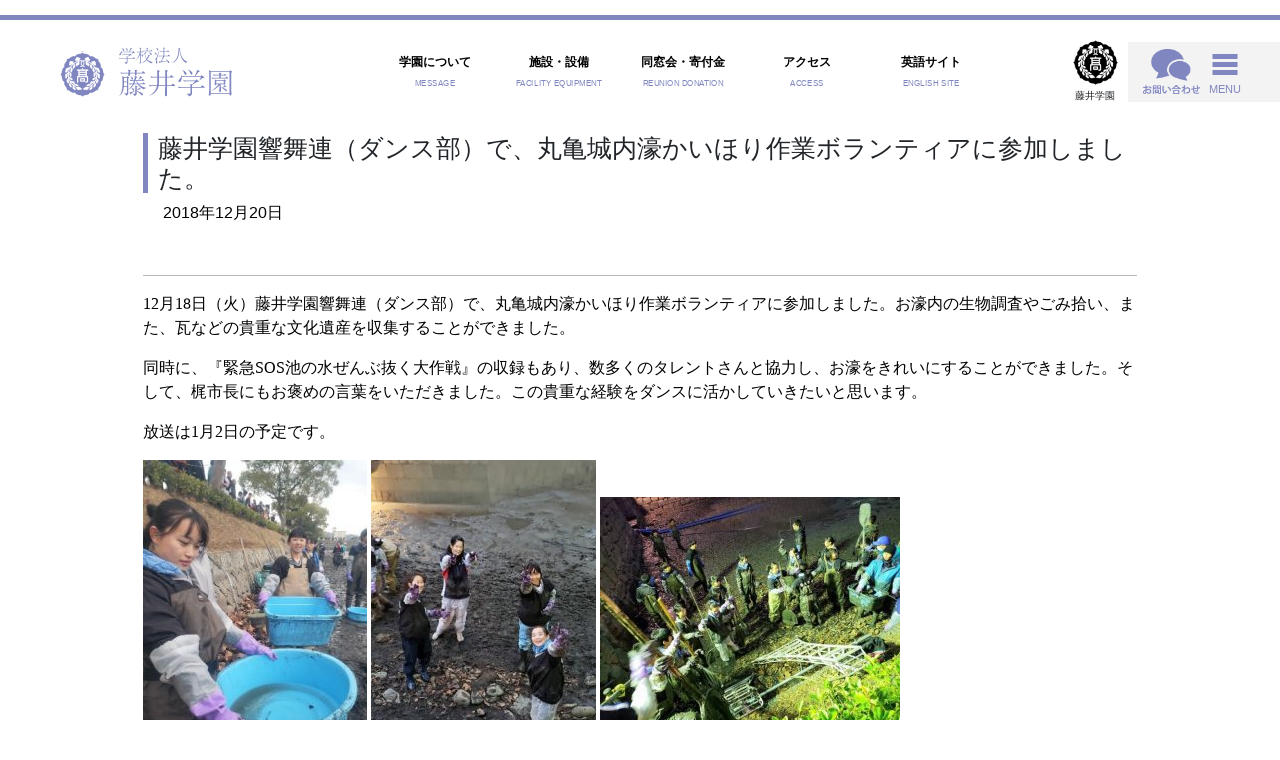

--- FILE ---
content_type: text/html; charset=UTF-8
request_url: https://www.fujii.ed.jp/2018/12/20/%E8%97%A4%E4%BA%95%E5%AD%A6%E5%9C%92%E9%9F%BF%E8%88%9E%E9%80%A3%EF%BC%88%E3%83%80%E3%83%B3%E3%82%B9%E9%83%A8%EF%BC%89%E3%81%A7%E3%80%81%E4%B8%B8%E4%BA%80%E5%9F%8E%E5%86%85%E6%BF%A0%E3%81%8B%E3%81%84/
body_size: 49769
content:

<!doctype html>
<html lang="ja">

<head>
    <meta charset="UTF-8">
    <meta name="viewport" content="width=device-width, initial-scale=1">
    <meta name="description" content="学校は真の人間教育を行う道場である" />
    <meta name="keywords" content="学校法人,藤井学園,香川県藤井高等学校,香川県藤井中学校,香川県藤井高等学校,ユリーカコース,寒川高等学校" />

    
    <meta name="format-detection" content="telephone=no">
    <meta charset="UTF-8">

    <title>藤井学園響舞連（ダンス部）で、丸亀城内濠かいほり作業ボランティアに参加しました。 &#8211; 学校法人藤井学園</title>
<meta name='robots' content='max-image-preview:large' />
<link rel='dns-prefetch' href='//webfonts.sakura.ne.jp' />
<link rel='dns-prefetch' href='//code.jquery.com' />
<link rel='dns-prefetch' href='//stackpath.bootstrapcdn.com' />
<link rel='dns-prefetch' href='//s.w.org' />
<link rel="alternate" type="application/rss+xml" title="学校法人藤井学園 &raquo; フィード" href="https://www.fujii.ed.jp/feed/" />
<link rel="alternate" type="application/rss+xml" title="学校法人藤井学園 &raquo; コメントフィード" href="https://www.fujii.ed.jp/comments/feed/" />
		<script>
			window._wpemojiSettings = {"baseUrl":"https:\/\/s.w.org\/images\/core\/emoji\/13.0.1\/72x72\/","ext":".png","svgUrl":"https:\/\/s.w.org\/images\/core\/emoji\/13.0.1\/svg\/","svgExt":".svg","source":{"concatemoji":"https:\/\/www.fujii.ed.jp\/fujii-campus\/wp-includes\/js\/wp-emoji-release.min.js?ver=f136b8ba8faa35716e7b128f2dea9f76"}};
			!function(e,a,t){var n,r,o,i=a.createElement("canvas"),p=i.getContext&&i.getContext("2d");function s(e,t){var a=String.fromCharCode;p.clearRect(0,0,i.width,i.height),p.fillText(a.apply(this,e),0,0);e=i.toDataURL();return p.clearRect(0,0,i.width,i.height),p.fillText(a.apply(this,t),0,0),e===i.toDataURL()}function c(e){var t=a.createElement("script");t.src=e,t.defer=t.type="text/javascript",a.getElementsByTagName("head")[0].appendChild(t)}for(o=Array("flag","emoji"),t.supports={everything:!0,everythingExceptFlag:!0},r=0;r<o.length;r++)t.supports[o[r]]=function(e){if(!p||!p.fillText)return!1;switch(p.textBaseline="top",p.font="600 32px Arial",e){case"flag":return s([127987,65039,8205,9895,65039],[127987,65039,8203,9895,65039])?!1:!s([55356,56826,55356,56819],[55356,56826,8203,55356,56819])&&!s([55356,57332,56128,56423,56128,56418,56128,56421,56128,56430,56128,56423,56128,56447],[55356,57332,8203,56128,56423,8203,56128,56418,8203,56128,56421,8203,56128,56430,8203,56128,56423,8203,56128,56447]);case"emoji":return!s([55357,56424,8205,55356,57212],[55357,56424,8203,55356,57212])}return!1}(o[r]),t.supports.everything=t.supports.everything&&t.supports[o[r]],"flag"!==o[r]&&(t.supports.everythingExceptFlag=t.supports.everythingExceptFlag&&t.supports[o[r]]);t.supports.everythingExceptFlag=t.supports.everythingExceptFlag&&!t.supports.flag,t.DOMReady=!1,t.readyCallback=function(){t.DOMReady=!0},t.supports.everything||(n=function(){t.readyCallback()},a.addEventListener?(a.addEventListener("DOMContentLoaded",n,!1),e.addEventListener("load",n,!1)):(e.attachEvent("onload",n),a.attachEvent("onreadystatechange",function(){"complete"===a.readyState&&t.readyCallback()})),(n=t.source||{}).concatemoji?c(n.concatemoji):n.wpemoji&&n.twemoji&&(c(n.twemoji),c(n.wpemoji)))}(window,document,window._wpemojiSettings);
		</script>
		<style>
img.wp-smiley,
img.emoji {
	display: inline !important;
	border: none !important;
	box-shadow: none !important;
	height: 1em !important;
	width: 1em !important;
	margin: 0 .07em !important;
	vertical-align: -0.1em !important;
	background: none !important;
	padding: 0 !important;
}
</style>
	<link rel='stylesheet' id='wp-block-library-css'  href='https://www.fujii.ed.jp/fujii-campus/wp-includes/css/dist/block-library/style.min.css?ver=f136b8ba8faa35716e7b128f2dea9f76' media='all' />
<link rel='stylesheet' id='contact-form-7-css'  href='https://www.fujii.ed.jp/fujii-campus/wp-content/plugins/contact-form-7/includes/css/styles.css?ver=5.1.7' media='all' />
<link rel='stylesheet' id='contact-form-7-confirm-css'  href='https://www.fujii.ed.jp/fujii-campus/wp-content/plugins/contact-form-7-add-confirm/includes/css/styles.css?ver=5.1' media='all' />
<link rel='stylesheet' id='fujii-gakuen-themes-style-css'  href='https://www.fujii.ed.jp/fujii-campus/wp-content/themes/fujii-gakuen-themes/style.css?ver=1.0.0' media='all' />
<link rel='stylesheet' id='topother-css'  href='https://www.fujii.ed.jp/fujii-campus/wp-content/themes/fujii-gakuen-themes/css/fujii_top_second.css?date=20260127-2330&#038;ver=f136b8ba8faa35716e7b128f2dea9f76' media='all' />
<link rel='stylesheet' id='toukou-css'  href='https://www.fujii.ed.jp/fujii-campus/wp-content/themes/fujii-gakuen-themes/css/fujii_single.css?date=20260127-2330&#038;ver=f136b8ba8faa35716e7b128f2dea9f76' media='all' />
<link rel='stylesheet' id='swiper-css'  href='https://www.fujii.ed.jp/fujii-campus/wp-content/themes/fujii-gakuen-themes/css/swiper.min5-4-5.css?ver=f136b8ba8faa35716e7b128f2dea9f76' media='all' />
<link rel='stylesheet' id='boot-css'  href='https://stackpath.bootstrapcdn.com/bootstrap/4.5.0/css/bootstrap.min.css?ver=f136b8ba8faa35716e7b128f2dea9f76' media='all' />
<script src='https://www.fujii.ed.jp/fujii-campus/wp-includes/js/jquery/jquery.min.js?ver=3.5.1' id='jquery-core-js'></script>
<script src='https://www.fujii.ed.jp/fujii-campus/wp-includes/js/jquery/jquery-migrate.min.js?ver=3.3.2' id='jquery-migrate-js'></script>
<script src='//webfonts.sakura.ne.jp/js/sakura.js?ver=2.0.1' id='typesquare_std-js'></script>
<script src='https://code.jquery.com/jquery-3.5.1.slim.min.js?ver=f136b8ba8faa35716e7b128f2dea9f76' id='jq-js'></script>
<script src='https://www.fujii.ed.jp/fujii-campus/wp-content/themes/fujii-gakuen-themes/js/swiper.min5-4-5.js?ver=f136b8ba8faa35716e7b128f2dea9f76' id='swiper-js'></script>
<script src='https://stackpath.bootstrapcdn.com/bootstrap/4.5.0/js/bootstrap.min.js?ver=f136b8ba8faa35716e7b128f2dea9f76' id='strap-js'></script>
<link rel="https://api.w.org/" href="https://www.fujii.ed.jp/wp-json/" /><link rel="alternate" type="application/json" href="https://www.fujii.ed.jp/wp-json/wp/v2/posts/7380" /><link rel="EditURI" type="application/rsd+xml" title="RSD" href="https://www.fujii.ed.jp/fujii-campus/xmlrpc.php?rsd" />
<link rel="wlwmanifest" type="application/wlwmanifest+xml" href="https://www.fujii.ed.jp/fujii-campus/wp-includes/wlwmanifest.xml" /> 
<link rel="canonical" href="https://www.fujii.ed.jp/2018/12/20/%e8%97%a4%e4%ba%95%e5%ad%a6%e5%9c%92%e9%9f%bf%e8%88%9e%e9%80%a3%ef%bc%88%e3%83%80%e3%83%b3%e3%82%b9%e9%83%a8%ef%bc%89%e3%81%a7%e3%80%81%e4%b8%b8%e4%ba%80%e5%9f%8e%e5%86%85%e6%bf%a0%e3%81%8b%e3%81%84/" />
<link rel='shortlink' href='https://www.fujii.ed.jp/?p=7380' />
<link rel="alternate" type="application/json+oembed" href="https://www.fujii.ed.jp/wp-json/oembed/1.0/embed?url=https%3A%2F%2Fwww.fujii.ed.jp%2F2018%2F12%2F20%2F%25e8%2597%25a4%25e4%25ba%2595%25e5%25ad%25a6%25e5%259c%2592%25e9%259f%25bf%25e8%2588%259e%25e9%2580%25a3%25ef%25bc%2588%25e3%2583%2580%25e3%2583%25b3%25e3%2582%25b9%25e9%2583%25a8%25ef%25bc%2589%25e3%2581%25a7%25e3%2580%2581%25e4%25b8%25b8%25e4%25ba%2580%25e5%259f%258e%25e5%2586%2585%25e6%25bf%25a0%25e3%2581%258b%25e3%2581%2584%2F" />
<link rel="alternate" type="text/xml+oembed" href="https://www.fujii.ed.jp/wp-json/oembed/1.0/embed?url=https%3A%2F%2Fwww.fujii.ed.jp%2F2018%2F12%2F20%2F%25e8%2597%25a4%25e4%25ba%2595%25e5%25ad%25a6%25e5%259c%2592%25e9%259f%25bf%25e8%2588%259e%25e9%2580%25a3%25ef%25bc%2588%25e3%2583%2580%25e3%2583%25b3%25e3%2582%25b9%25e9%2583%25a8%25ef%25bc%2589%25e3%2581%25a7%25e3%2580%2581%25e4%25b8%25b8%25e4%25ba%2580%25e5%259f%258e%25e5%2586%2585%25e6%25bf%25a0%25e3%2581%258b%25e3%2581%2584%2F&#038;format=xml" />
<!-- Favicon Rotator -->
<link rel="shortcut icon" href="https://www.fujii.ed.jp/fujii-campus/wp-content/uploads/2020/09/fujii-gakuenlogo_20200924-2.png" />
<link rel="apple-touch-icon-precomposed" href="https://www.fujii.ed.jp/fujii-campus/wp-content/uploads/2020/09/fujii-gakuenlogo_20200924-3.png" />
<!-- End Favicon Rotator -->
    <script src="https://ajax.googleapis.com/ajax/libs/jquery/2.0.0/jquery.min.js"></script>

            <!-- Global site tag (gtag.js) - Google Analytics -->
        <script async src="https://www.googletagmanager.com/gtag/js?id=UA-83310935-1"></script>
        <script>
            window.dataLayer = window.dataLayer || [];

            function gtag() {
                dataLayer.push(arguments);
            }
            gtag('js', new Date());
            gtag('config', 'UA-83310935-1');
        </script>
        <meta name="google-site-verification" content="DJg_tDyCYy8vcQbSzaaeH4LD9PF2pjdfGhRxLAt8uF8" />
    </head>

<body class="post-template-default single single-post postid-7380 single-format-standard no-sidebar" style="margin-bottom: 0;">
    <header class="fujii-fix-header">
        <!-- ヘッダー -->
        <p class="top_fujii-header-border"></p>

        <ul class="d-flex align-items-center" style="list-style: none; margin-left: 0;">
            <a class="d-sm-block d-none" href="https://www.fujii.ed.jp/">
                <li class="top_fujii-header-text1"><img src="https://www.fujii.ed.jp/fujii-campus/wp-content/themes/fujii-gakuen-themes/images/fujii_logo.jpg" alt="学校法人藤井学園"></li>
            </a>
            <li class="top_fujii-header-li top_fujii-header-introduction" style="flex-basis: 10%; margin-left: auto;">
                <a href="https://www.fujii.ed.jp/massage/" style="text-decoration: none; color: #000;">
                    <p class="top_fujii-header-text2">学園について</p>
                    <p class="top_fujii-header-text3">MESSAGE</p>
                </a>
                <div class="top_fujii-menu-introduction">
                    <p class="top_fujii-menu-introduction-text"><a href="https://www.fujii.ed.jp/massage/" style="text-decoration: none; color: #fff;">学園について MESSAGE</a></p>
                    <div class="top_fujii-menu-introduction-content">

                        <div class="fujii-menu-introduction-grid">
                                                                <div class="fujii-menu-introduction-contents">
                                        <a style="text-decoration: none; color: #000;" href="https://www.fujii.ed.jp/massage/%e8%b2%a1%e5%8b%99%e6%83%85%e5%a0%b1/">
                                            <p class="fujii-menu-introduction-thum"></p>
                                            <div class="fujii-menu-introduction-kousin">
                                                <!-- <p class="fujii-menu-introduction-time"><time>2024/07/31</time></p>
                                                 -->
                                            </div>
                                            <p class="fujii-menu-introduction-title">財務情報</p>
                                        </a>
                                    </div>
                                                                <div class="fujii-menu-introduction-contents">
                                        <a style="text-decoration: none; color: #000;" href="https://www.fujii.ed.jp/massage/%e6%b2%bf%e9%9d%a9/">
                                            <p class="fujii-menu-introduction-thum"><img width="500" height="332" src="https://www.fujii.ed.jp/fujii-campus/wp-content/uploads/2020/09/アイキャッチ（大正時代の校舎）-e1599190376140.jpg" class="attachment- size- wp-post-image" alt="" loading="lazy" srcset="https://www.fujii.ed.jp/fujii-campus/wp-content/uploads/2020/09/アイキャッチ（大正時代の校舎）-e1599190376140.jpg 500w, https://www.fujii.ed.jp/fujii-campus/wp-content/uploads/2020/09/アイキャッチ（大正時代の校舎）-e1599190376140-300x199.jpg 300w" sizes="(max-width: 500px) 100vw, 500px" /></p>
                                            <div class="fujii-menu-introduction-kousin">
                                                <!-- <p class="fujii-menu-introduction-time"><time>2020/09/06</time></p>
                                                 -->
                                            </div>
                                            <p class="fujii-menu-introduction-title">沿革</p>
                                        </a>
                                    </div>
                                                                <div class="fujii-menu-introduction-contents">
                                        <a style="text-decoration: none; color: #000;" href="https://www.fujii.ed.jp/massage/%e5%a7%89%e5%a6%b9%e6%a0%a1%e4%ba%a4%e6%b5%81%e3%81%ab%e3%81%a4%e3%81%84%e3%81%a6/">
                                            <p class="fujii-menu-introduction-thum"><img width="400" height="267" src="https://www.fujii.ed.jp/fujii-campus/wp-content/uploads/2020/09/姉妹校交流（アイキャッチ）.jpg" class="attachment- size- wp-post-image" alt="" loading="lazy" srcset="https://www.fujii.ed.jp/fujii-campus/wp-content/uploads/2020/09/姉妹校交流（アイキャッチ）.jpg 400w, https://www.fujii.ed.jp/fujii-campus/wp-content/uploads/2020/09/姉妹校交流（アイキャッチ）-300x200.jpg 300w" sizes="(max-width: 400px) 100vw, 400px" /></p>
                                            <div class="fujii-menu-introduction-kousin">
                                                <!-- <p class="fujii-menu-introduction-time"><time>2021/04/07</time></p>
                                                 -->
                                            </div>
                                            <p class="fujii-menu-introduction-title">姉妹校交流</p>
                                        </a>
                                    </div>
                                                                <div class="fujii-menu-introduction-contents">
                                        <a style="text-decoration: none; color: #000;" href="https://www.fujii.ed.jp/massage/%e5%9c%b0%e5%9f%9f%e8%b2%a2%e7%8c%ae%e6%b4%bb%e5%8b%95/">
                                            <p class="fujii-menu-introduction-thum"><img width="400" height="267" src="https://www.fujii.ed.jp/fujii-campus/wp-content/uploads/2020/09/地域貢献活動.jpg" class="attachment- size- wp-post-image" alt="" loading="lazy" srcset="https://www.fujii.ed.jp/fujii-campus/wp-content/uploads/2020/09/地域貢献活動.jpg 400w, https://www.fujii.ed.jp/fujii-campus/wp-content/uploads/2020/09/地域貢献活動-300x200.jpg 300w" sizes="(max-width: 400px) 100vw, 400px" /></p>
                                            <div class="fujii-menu-introduction-kousin">
                                                <!-- <p class="fujii-menu-introduction-time"><time>2020/09/06</time></p>
                                                 -->
                                            </div>
                                            <p class="fujii-menu-introduction-title">地域貢献活動</p>
                                        </a>
                                    </div>
                                                    </div>
                    </div>
                </div>
            </li>
            <li class="top_fujii-header-li top_fujii-header-introduction" style="flex-basis: 10%;">
                <a href="https://www.fujii.ed.jp/facilities/" style="text-decoration: none; color: #000;">
                    <p class="top_fujii-header-text2">施設・設備</p>
                    <p class="top_fujii-header-text3">FACILITY EQUIPMENT</p>
                </a>
                <div class="top_fujii-menu-introduction">
                    <p class="top_fujii-menu-introduction-text"><a href="https://www.fujii.ed.jp/facilities/" style="text-decoration: none; color: #fff;">施設・設備 FACILITY EQUIPMENT</a></p>
                    <div class="top_fujii-menu-introduction-content">
                        <div class="fujii-menu-introduction-grid">
                                                                <div class="fujii-menu-introduction-contents">
                                        <a class="" style="text-decoration: none; color: #000;" href="https://www.fujii.ed.jp/facilities/%e3%83%a6%e3%83%aa%e3%83%bc%e3%82%ab%e3%83%9b%e3%83%bc%e3%83%ab/">
                                            <p class="fujii-menu-introduction-thum"><img width="400" height="267" src="https://www.fujii.ed.jp/fujii-campus/wp-content/uploads/2020/09/ユリーカホール.jpg" class="attachment- size- wp-post-image" alt="" loading="lazy" srcset="https://www.fujii.ed.jp/fujii-campus/wp-content/uploads/2020/09/ユリーカホール.jpg 400w, https://www.fujii.ed.jp/fujii-campus/wp-content/uploads/2020/09/ユリーカホール-300x200.jpg 300w" sizes="(max-width: 400px) 100vw, 400px" /></p>
                                            <div class="fujii-menu-introduction-kousin">
                                                <!-- <p class="fujii-menu-introduction-time"><time>2020/09/09</time></p>
                                                 -->
                                            </div>
                                            <p class="fujii-menu-introduction-title">ユリーカホール</p>
                                        </a>
                                    </div>
                                                    </div>
                    </div>
                </div>
            </li>
            <li class="top_fujii-header-li top_fujii-header-introduction" style="flex-basis: 10%;">
                <a href="https://www.fujii.ed.jp/donation/" style="text-decoration: none; color: #000;">
                    <p class="top_fujii-header-text2">同窓会・寄付金</p>
                    <p class="top_fujii-header-text3">REUNION DONATION</p>
                </a>
                <div class="top_fujii-menu-introduction">
                    <p class="top_fujii-menu-introduction-text"><a href="<https://www.fujii.ed.jp/donation/" style="text-decoration: none; color: #fff;">同窓会・寄付金 REUNION DONATION</a></p>
                    <div class="top_fujii-menu-introduction-content">
                        <div class="fujii-menu-introduction-grid">
                                                                <div class="fujii-menu-introduction-contents">
                                        <a class="" style="text-decoration: none; color: #000;" href="https://www.fujii.ed.jp/donation/about-donation/">
                                            <p class="fujii-menu-introduction-thum"><img width="400" height="267" src="https://www.fujii.ed.jp/fujii-campus/wp-content/uploads/2020/09/ユリーカホール（寄附金）.jpg" class="attachment- size- wp-post-image" alt="" loading="lazy" srcset="https://www.fujii.ed.jp/fujii-campus/wp-content/uploads/2020/09/ユリーカホール（寄附金）.jpg 400w, https://www.fujii.ed.jp/fujii-campus/wp-content/uploads/2020/09/ユリーカホール（寄附金）-300x200.jpg 300w" sizes="(max-width: 400px) 100vw, 400px" /></p>
                                            <div class="fujii-menu-introduction-kousin">
                                                <!-- <p class="fujii-menu-introduction-time"><time>2025/06/10</time></p>
                                                 -->
                                            </div>
                                            <p class="fujii-menu-introduction-title">ごあいさつ</p>
                                        </a>
                                    </div>
                                                                <div class="fujii-menu-introduction-contents">
                                        <a class="" style="text-decoration: none; color: #000;" href="https://www.fujii.ed.jp/donation/donation-requirements/">
                                            <p class="fujii-menu-introduction-thum"><img width="400" height="267" src="https://www.fujii.ed.jp/fujii-campus/wp-content/uploads/2020/09/パンフレット（寄附金）.jpg" class="attachment- size- wp-post-image" alt="" loading="lazy" srcset="https://www.fujii.ed.jp/fujii-campus/wp-content/uploads/2020/09/パンフレット（寄附金）.jpg 400w, https://www.fujii.ed.jp/fujii-campus/wp-content/uploads/2020/09/パンフレット（寄附金）-300x200.jpg 300w" sizes="(max-width: 400px) 100vw, 400px" /></p>
                                            <div class="fujii-menu-introduction-kousin">
                                                <!-- <p class="fujii-menu-introduction-time"><time>2022/04/25</time></p>
                                                 -->
                                            </div>
                                            <p class="fujii-menu-introduction-title">寄付金募集要項</p>
                                        </a>
                                    </div>
                                                                <div class="fujii-menu-introduction-contents">
                                        <a class="" style="text-decoration: none; color: #000;" href="https://www.fujii.ed.jp/donation/fujinamikai/">
                                            <p class="fujii-menu-introduction-thum"><img width="400" height="267" src="https://www.fujii.ed.jp/fujii-campus/wp-content/uploads/2020/09/同窓会.jpg" class="attachment- size- wp-post-image" alt="" loading="lazy" srcset="https://www.fujii.ed.jp/fujii-campus/wp-content/uploads/2020/09/同窓会.jpg 400w, https://www.fujii.ed.jp/fujii-campus/wp-content/uploads/2020/09/同窓会-300x200.jpg 300w" sizes="(max-width: 400px) 100vw, 400px" /></p>
                                            <div class="fujii-menu-introduction-kousin">
                                                <!-- <p class="fujii-menu-introduction-time"><time>2020/09/06</time></p>
                                                 -->
                                            </div>
                                            <p class="fujii-menu-introduction-title">藤波会のご案内</p>
                                        </a>
                                    </div>
                                                    </div>
                    </div>
                </div>
            </li>
            <li class="top_fujii-header-li top_fujii-header-introduction" style="flex-basis: 10%;">
                <a href="https://www.fujii.ed.jp/access/" style="text-decoration: none; color: #000;">
                    <p class="top_fujii-header-text2">アクセス</p>
                    <p class="top_fujii-header-text3">ACCESS</p>
                </a>
                <div class="top_fujii-menu-introduction">
                    <p class="top_fujii-menu-introduction-text"><a href="https://www.fujii.ed.jp/access/" style="text-decoration: none; color: #fff;">アクセス ACCESS</a></p>
                    <div class="top_fujii-menu-introduction-content">
                        <div class="fujii-menu-introduction-grid">
                                                                <div class="fujii-menu-introduction-contents">
                                        <a class="" style="text-decoration: none; color: #000;" href="https://www.fujii.ed.jp/access/%e3%82%b9%e3%82%af%e3%83%bc%e3%83%ab%e3%83%90%e3%82%b9/">
                                            <p class="fujii-menu-introduction-thum"><img width="400" height="267" src="https://www.fujii.ed.jp/fujii-campus/wp-content/uploads/2020/09/スクールバス.jpg" class="attachment- size- wp-post-image" alt="" loading="lazy" srcset="https://www.fujii.ed.jp/fujii-campus/wp-content/uploads/2020/09/スクールバス.jpg 400w, https://www.fujii.ed.jp/fujii-campus/wp-content/uploads/2020/09/スクールバス-300x200.jpg 300w" sizes="(max-width: 400px) 100vw, 400px" /></p>
                                            <div class="fujii-menu-introduction-kousin">
                                                <!-- <p class="fujii-menu-introduction-time"><time>2020/09/06</time></p>
                                                 -->
                                            </div>
                                            <p class="fujii-menu-introduction-title">スクールバス</p>
                                        </a>
                                    </div>
                                                    </div>
                    </div>
                </div>
            </li>

            <li class="top_fujii-header-li top_fujii-header-introduction" style="flex-basis: 10%;">
                <a href="https://www.fujii.ed.jp/english/" style="text-decoration: none; color: #000;">
                    <p class="top_fujii-header-text2">英語サイト</p>
                    <p class="top_fujii-header-text3">ENGLISH SITE</p>
                </a>
                <div class="top_fujii-menu-introduction">
                    <p class="top_fujii-menu-introduction-text"><a href="https://www.fujii.ed.jp/english/" style="text-decoration: none; color: #fff;">英語サイト ENGLISH SITE</a></p>
                    <div class="top_fujii-menu-introduction-content">
                        <div class="fujii-menu-introduction-grid">
                                                                <div class="fujii-menu-introduction-contents">
                                        <a class="" style="text-decoration: none; color: #000;" href="https://www.fujii.ed.jp/english/internationalization/">
                                            <p class="fujii-menu-introduction-thum"><img width="400" height="267" src="https://www.fujii.ed.jp/fujii-campus/wp-content/uploads/2020/09/英語サイト２（アイキャッチ）.jpg" class="attachment- size- wp-post-image" alt="" loading="lazy" srcset="https://www.fujii.ed.jp/fujii-campus/wp-content/uploads/2020/09/英語サイト２（アイキャッチ）.jpg 400w, https://www.fujii.ed.jp/fujii-campus/wp-content/uploads/2020/09/英語サイト２（アイキャッチ）-300x200.jpg 300w" sizes="(max-width: 400px) 100vw, 400px" /></p>
                                            <div class="fujii-menu-introduction-kousin">
                                                <!-- <p class="fujii-menu-introduction-time"><time>2020/09/06</time></p>
                                                 -->
                                            </div>
                                            <p class="fujii-menu-introduction-title">Internationalization</p>
                                        </a>
                                    </div>
                                                    </div>
                    </div>
                </div>
            </li>
            <li class="header-list-sp">
                <div class="fujii-introduction-drop-icon">
                    <p style="margin: 0;"><img src="https://www.fujii.ed.jp/fujii-campus/wp-content/themes/fujii-gakuen-themes/images/fujii-gakuenlogo-black_20200924.png" alt="藤井学園校章" width="100%" style="min-width: 41px;"></p>
                    <p style="font-size: 10px; margin: 3px 0 0; text-align: center;">藤井学園</p>
                </div>
                <div class="fujii-introduction-drop">
                    <div class="fujii-introduction-drop-wrap">
                        <div class="fujii-introduction-drop-box">
                            <div class="fujii-introduction-drop-flex">
                                <p class="fujii-introduction-drop-close"><span class="fujii-introduction-drop-span"></span></p>
                                <a href="https://www.fujii.ed.jp/" class="d-flex justify-content-center align-items-center">
                                    <p class="fujii-introduction-drop-img"><img src="https://www.fujii.ed.jp/fujii-campus/wp-content/themes/fujii-gakuen-themes/images/eureka.jpg" alt="藤井学園トップページへ" width="100%"></p>
                                    <p class="fujii-introduction-drop-text">学校法人藤井学園</p>
                                </a>
                            </div>
                            <div class="fujii-introduction-drop-flex">
                                <a href="https://www.fujii.ed.jp/eureka" class="d-flex justify-content-center align-items-center">
                                    <p class="fujii-introduction-drop-img align-items-center"><img src="https://www.fujii.ed.jp/fujii-campus/wp-content/themes/fujii-gakuen-themes/images/fujii_ph10.jpg" alt="藤井中学校トップページへ"></p>
                                    <p class="fujii-introduction-drop-text">香川県藤井中学校&emsp;</p>
                                </a>
                            </div>
                            <div class="fujii-introduction-drop-flex">
                                <a href="https://www.fujii.ed.jp/fujii" class="d-flex justify-content-center align-items-center">
                                    <p class="fujii-introduction-drop-img"><img src="https://www.fujii.ed.jp/fujii-campus/wp-content/themes/fujii-gakuen-themes/images/fujii_ph11.jpg" alt="藤井高等学校トップページへ"></p>
                                    <p class="fujii-introduction-drop-text">香川県藤井高等学校</p>
                                </a>
                            </div>
                            <div class="fujii-introduction-drop-flex">
                                <a href="https://www.sangawa.ed.jp/" class="d-flex justify-content-center align-items-center">
                                    <p class="fujii-introduction-drop-img"><img src="https://www.fujii.ed.jp/fujii-campus/wp-content/themes/fujii-gakuen-themes/images/fujii_ph12_20201009.jpg" alt="寒川高等学校トップページへ"></p>
                                    <p class="fujii-introduction-drop-text">藤井学園寒川高等学校</p>
                                </a>
                            </div>
                        </div>
                    </div>
                </div>
            </li>
            <li class="top_fujii-header-li9">
                <div class="d-flex align-items-center">
                    <p style="margin: 0;"><a href="https://www.fujii.ed.jp/inquiry/" style="text-decoration: none;"><img src="https://www.fujii.ed.jp/fujii-campus/wp-content/themes/fujii-gakuen-themes/images/fujii_ph8.png" alt="お問い合わせ" height="45px"></a></p>
                    <div class="top_fujii-header-icon">
                        <p class="top_fujii-header-btn"><span></span></p>
                        <p class="top_fujii-header-text4">MENU</p>
                    </div>
                    <div class="top_fujii-header-menu">
                        <div class="top_fujii-wrap" id="menu-hum">
                            <p class="fujii-header-menu-border" style="margin-top: 30px;"></p>
                            <ul class="fujii-header-menu-hum1 d-md-flex">
                                <li><a href="https://www.fujii.ed.jp/">学園トップページ</a></li>
                                <li><a href="https://www.fujii.ed.jp/news/">新着情報</a></li>
                                <li><a href="https://www.fujii.ed.jp/inquiry/">お問い合わせ</a></li>
                                <li><a href="https://www.fujii.ed.jp/donation/">寄附金お申し込み</a></li>
                            </ul>
                            <ul class="fujii-header-menu-hum2 d-md-flex">
                                <li><a href="https://www.fujii.ed.jp/massage/">学園について</a></li>
                                <li><a href="https://www.fujii.ed.jp/facilities/">施設・設備</a></li>
                                <li><a href="https://www.fujii.ed.jp/donation/">同窓会・寄附金</a></li>
                                <li><a href="https://www.fujii.ed.jp/access/">アクセス</a></li>
                                <li><a href="https://www.fujii.ed.jp/english/">英語サイト</a></li>
                            </ul>

                            <p class="fujii-header-menu-border"></p>

                            <!-- <ul class="fujii-header-menu-hum3 d-md-flex">
                               <li><a href="https://www.fujii.ed.jp/session/">学校説明会情報</a></li>
                                <li><a href="https://www.fujii.ed.jp/guid/">学校案内</a></li>
                                <li><a href="https://www.facebook.com/fujikoudousoukai/" target="_blank" rel="noopener noreferrer">同窓会facebook</a></li>
                                <li><a href="https://www.fujii.ed.jp/visit/">学校見学</a></li>
                                <li><a href="https://www.fujii.ed.jp/donation/">寄附金</a></li>
                                <li><a href="https://www.fujii.ed.jp/いじめ防止基本方針/">いじめ防止基本方針</a></li>
                                <li><a href="https://www.fujii.ed.jp/recruit/">教員募集</a></li>
                            </ul>
                            <ul class="fujii-header-menu-hum2 d-md-flex">
                                <li><a href="https://www.fujii.ed.jp/いじめ防止基本方針/">いじめ防止基本方針</a></li>
                                <li><a href="https://www.fujii.ed.jp/recruit/">教員募集</a></li>
                            </ul>

                            <p class="fujii-header-menu-border"></p> -->

                            <ul class="fujii-header-menu-hum3 d-md-flex">
                                <li><a href="https://www.fujii.ed.jp/">藤井学園</a></li>
                                <li><a href="https://www.fujii.ed.jp/eureka/">藤井中学校</a></li>
                                <li><a href="https://www.fujii.ed.jp/fujii/">藤井高等学校</a></li>
                                <li><a href="https://www.sangawa.ed.jp/">寒川高等学校</a></li>
                            </ul>
                            <p class="fujii-header-menu-border"></p>
                        </div>
                    </div>
                </div>
            </li>
        </ul>


        <script>
            $(function() {
                $('.top_fujii-header-icon').on('click', function() {
                    $('.top_fujii-header-menu').slideToggle(300);
                    $('.top_fujii-header-btn span').toggleClass('close');
                    return false;
                });
                $(document).click(function() {
                    $('.top_fujii-header-menu').slideUp();
                    $('.top_fujii-header-btn span').removeClass('close');
                    $('.fujii-introduction-drop').removeClass('open');
                });
                $('.fujii-introduction-drop-flex').click(function() {
                    event.stopPropagation();
                });
                $('#menu-hum').click(function() {
                    event.stopPropagation();
                });
                $('.fujii-introduction-drop-icon').on('click', function() {
                    $('.fujii-introduction-drop').addClass('open');
                    return false;
                });
                $('.fujii-introduction-drop-close, .fujii-introduction-drop-close::before, .fujii-introduction-drop-close::after').on('click', function() {
                    $('.fujii-introduction-drop').removeClass('open');
                    return false;
                });
            });
        </script>

    </header><!-- ヘッダーおわり -->

    <div class="top-back">
        <a href="#">

            <span class="top-back-text">TOP</span>
        </a>
    </div>

    <script>
        jQuery(function() {
            var btn = $('.top-back');
            btn.hide();
            $(window).scroll(function() {
                if ($(this).scrollTop() > 200) {
                    btn.fadeIn();
                } else {
                    btn.fadeOut();
                }
            });

            btn.click(function() {
                $('body,html').animate({
                    scrollTop: 0
                }, 500); //0.5秒かけてトップへ移動
                return false;
            });
        });
    </script>

    <div class="fujii-em-sp d-sm-none"><a href="https://www.fujii.ed.jp/"><img src="https://www.fujii.ed.jp/fujii-campus/wp-content/themes/fujii-gakuen-themes/images/fujii_logo.jpg" alt="学校法人藤井学園"></a></div><div class="top_fujii-wrap top_fujii-keyvisual"><div class="container">

	<main id="primary" class="site-main">

		
<article id="post-7380" class="post-7380 post type-post status-publish format-standard hentry category-news">
	<header class="entry-header">
		<h1 class="entry-title">藤井学園響舞連（ダンス部）で、丸亀城内濠かいほり作業ボランティアに参加しました。</h1>			<div class="entry-meta">
				<span class="posted-on"><a href="https://www.fujii.ed.jp/2018/12/20/%e8%97%a4%e4%ba%95%e5%ad%a6%e5%9c%92%e9%9f%bf%e8%88%9e%e9%80%a3%ef%bc%88%e3%83%80%e3%83%b3%e3%82%b9%e9%83%a8%ef%bc%89%e3%81%a7%e3%80%81%e4%b8%b8%e4%ba%80%e5%9f%8e%e5%86%85%e6%bf%a0%e3%81%8b%e3%81%84/" rel="bookmark"><time class="entry-date published" datetime="2018-12-20T11:12:29+09:00">2018年12月20日</time><time class="updated" datetime="2021-05-07T13:19:31+09:00">2021年5月7日</time></a></span>			</div><!-- .entry-meta -->
			</header><!-- .entry-header -->

	
	<div class="entry-content">
		<hr />
<p><span lang="EN-US"><span style="color: #000000;font-family: 游明朝">12</span></span><span style="color: #000000;font-family: 游明朝">月</span><span lang="EN-US"><span style="color: #000000;font-family: 游明朝">18</span></span><span style="color: #000000;font-family: 游明朝">日（火）藤井学園響舞連（ダンス部）で、丸亀城内濠かいほり作業ボランティアに参加しました。お濠内の生物調査やごみ拾い、また、瓦などの貴重な文化遺産を収集することができました。</span></p>
<p><span style="color: #000000;font-family: 游明朝">同時に、『緊急</span><span lang="EN-US"><span style="color: #000000;font-family: 游明朝">SOS</span></span><span style="color: #000000;font-family: 游明朝">池の水ぜんぶ抜く大作戦』の収録もあり、数多くのタレントさんと協力し、お濠をきれいにすることができました。そして、梶市長にもお褒めの言葉をいただきました。この貴重な経験をダンスに活かしていきたいと思います。</span></p>
<p><span style="color: #000000;font-family: 游明朝">放送は</span><span lang="EN-US"><span style="color: #000000;font-family: 游明朝">1</span></span><span style="color: #000000;font-family: 游明朝">月</span><span lang="EN-US"><span style="color: #000000;font-family: 游明朝">2</span></span><span style="color: #000000;font-family: 游明朝">日の予定です。</span></p>
<p><img loading="lazy" class="alignnone size-medium wp-image-7381" src="http://www.fujii.ed.jp/wp/wp-content/uploads/2018/12/①-1-224x300.jpg" alt="" width="224" height="300" /> <img loading="lazy" class="alignnone size-medium wp-image-7382" src="http://www.fujii.ed.jp/wp/wp-content/uploads/2018/12/②-1-225x300.jpg" alt="" width="225" height="300" /> <img loading="lazy" class="alignnone size-medium wp-image-7383" src="http://www.fujii.ed.jp/wp/wp-content/uploads/2018/12/③-1-300x226.jpg" alt="" width="300" height="226" /> <img loading="lazy" class="alignnone size-medium wp-image-7384" src="http://www.fujii.ed.jp/wp/wp-content/uploads/2018/12/④-1-300x225.jpg" alt="" width="300" height="225" /></p>
<p style="text-align: right">（文責：高校教員）</p>
	</div><!-- .entry-content -->

	<footer class="entry-footer">
		<span class="cat-links">Posted in <a href="https://www.fujii.ed.jp/category/news/" rel="category tag">news</a></span>	</footer><!-- .entry-footer -->
</article><!-- #post-7380 -->

	</main><!-- #main -->
</div></div>


        <footer>
            <div class="top_fujii-access-back">
<div class="top_fujii-wrap">
<div class="container">
<p class="top_fujii-access-text1">学校法人 藤井学園</p>
<p class="top_fujii-access-text2">〒 763-0063 香川県丸亀市新浜町１丁目３番１号</p>
<p class="top_fujii-access-text3">TEL (0877)25-3139 / FAX (0877)23-2006</p>
</div>
</div>
</div>
            <div class="top_fujii-wrap" style="padding: 50px 0;">
                <div class="container">
                    <!-- <div class="top_fujii-footer-content-box d-flex flex-wrap justify-content-center">
                        <p class="top_fujii-footer-content"><a href="https://www.facebook.com/fujikoudousoukai/" target="_blank" rel="noopener noreferrer">同窓会<br>facebook</a></p>
                            <p class="top_fujii-footer-content"><a href="https://www.fujii.ed.jp/visit/">学校見学</a></p>
                            <p class="top_fujii-footer-content"><a href="https://www.fujii.ed.jp/donation/">寄付金</a></p>
                            <p class="top_fujii-footer-content"><a href="https://www.fujii.ed.jp/いじめ防止基本方針/">いじめ防止<br>基本方針</a></p>
                            <p class="top_fujii-footer-content top_fujii-footer-content-last"><a href="https://www.fujii.ed.jp/recruit/">教員募集</a></p>
                    </div> -->

                    <div class="d-sm-flex justify-content-center">
                        <ul class="top_fujii-footer-ul">
                            <li class="top_fujii-footer-li-top"><a href="https://www.fujii.ed.jp/" style="text-decoration: none;">藤井学園</a></li>
                            <li class="top_fujii-footer-li2"><a href="https://www.fujii.ed.jp/massage/" style="text-decoration: none;">藤井学園について</li>
                            <li class="top_fujii-footer-li2"><a href="https://www.fujii.ed.jp/facilities/" style="text-decoration: none;">施設・設備</li>
                            <li class="top_fujii-footer-li2"><a href="https://www.fujii.ed.jp/donation/" style="text-decoration: none;">同窓会・寄付金について</li>
                            <li class="top_fujii-footer-li2"><a href="https://www.fujii.ed.jp/access/" style="text-decoration: none;">アクセス</li>
                            <li class="top_fujii-footer-li2"><a href="https://www.fujii.ed.jp/inquiry/" style="text-decoration: none;">各種お問い合わせ</li>
                            <li class="top_fujii-footer-li2"><a href="https://www.fujii.ed.jp/english/" style="text-decoration: none;">English Site</li>
                        </ul>
                        <ul class="top_fujii-footer-ul">
                            <li class="top_fujii-footer-li-top"><a href="https://www.fujii.ed.jp/eureka/" style="text-decoration: none;">藤井中学校</a></li>
                            <li class="top_fujii-footer-li2"><a href="https://www.fujii.ed.jp/eureka/massage/" style="text-decoration: none;">藤井中学校について</a></li>
                            <li class="top_fujii-footer-li2"><a href="https://www.fujii.ed.jp/eureka/school_life/" style="text-decoration: none;">学校生活</a></li>
                            <li class="top_fujii-footer-li2"><a href="https://www.fujii.ed.jp/eureka/facilities/" style="text-decoration: none;">施設・設備・アクセス情報</a></li>
                            <li class="top_fujii-footer-li2"><a href="https://www.fujii.ed.jp/eureka/future/" style="text-decoration: none;">進路</a></li>
                            <li class="top_fujii-footer-li2"><a href="https://www.fujii.ed.jp/eureka/administration/" style="text-decoration: none;">入学案内</a></li>
                            <li class="top_fujii-footer-li2"><a href="https://www.fujii.ed.jp/eureka/inquiry/" style="text-decoration: none;">お問い合わせ</a></li>
                            <li class="top_fujii-footer-li2"><a href="https://www.fujii.ed.jp/eureka/recruit/" style="text-decoration: none;">教員募集</a></li>
                        </ul>
                        <ul class="top_fujii-footer-ul">
                            <li class="top_fujii-footer-li-top"><a href="https://www.fujii.ed.jp/fujii/" style="text-decoration: none;">藤井高校</a></li>
                            <li class="top_fujii-footer-li2"><a href="https://www.fujii.ed.jp/fujii/massage/" style="text-decoration: none;">藤井高校について</a></li>
                            <li class="top_fujii-footer-li2"><a href="https://www.fujii.ed.jp/fujii/course/" style="text-decoration: none;">学科・コース案内</a></li>
                            <li class="top_fujii-footer-li2"><a href="https://www.fujii.ed.jp/fujii/school_life/" style="text-decoration: none;">学校生活</a></li>
                            <li class="top_fujii-footer-li2"><a href="https://www.fujii.ed.jp/fujii/facilities/" style="text-decoration: none;">施設・設備・アクセス情報</a></li>
                            <li class="top_fujii-footer-li2"><a href="https://www.fujii.ed.jp/fujii/administration/" style="text-decoration: none;">入学案内</a></li>
                            <li class="top_fujii-footer-li2"><a href="https://www.fujii.ed.jp/fujii/inquiry/" style="text-decoration: none;">お問い合わせ</a></li>
                            <li class="top_fujii-footer-li2"><a href="https://www.fujii.ed.jp/fujii/recruit/" style="text-decoration: none;">教員募集</a></li>
                        </ul>
                        <ul class="top_fujii-footer-ul">
                            <li class="top_fujii-footer-li-top"><a href="https://www.sangawa.ed.jp/" style="text-decoration: none;">寒川高校</a></li>
                            <li class="top_fujii-footer-li2"><a href="https://www.sangawa.ed.jp/message/" style="text-decoration: none;">寒川高校について</a></li>
                            <li class="top_fujii-footer-li2"><a href="https://www.sangawa.ed.jp/course/" style="text-decoration: none;">学科・コース</a></li>
                            <li class="top_fujii-footer-li2"><a href="https://www.sangawa.ed.jp/school-life/" style="text-decoration: none;">学校生活</a></li>
                            <li class="top_fujii-footer-li2"><a href="https://www.sangawa.ed.jp/facility/" style="text-decoration: none;">施設アクセス</a></li>
                            <li class="top_fujii-footer-li2"><a href="https://www.sangawa.ed.jp/admission/" style="text-decoration: none;">入学案内</a></li>
                            <li class="top_fujii-footer-li2"><a href="https://www.sangawa.ed.jp/contact/" style="text-decoration: none;">お問い合わせ</a></li>
                            <li class="top_fujii-footer-li2"><a href="https://www.sangawa.ed.jp/recruit/" style="text-decoration: none;">教員募集</a></li>
                        </ul>
                    </div>
                </div>
            </div>
            
            <div class="top_fujii-footer-back">
                <div class="top_fujii-wrap">
                    <div class="container">
                        <p class="top_fujii-footer-text1"><span>学校法人&nbsp;</span>藤井学園</p>
                        <p style="margin-bottom: 10px;"><a href="https://www.youtube.com/channel/UCqvhgfxfuRhSRwh_MNylFjA/videos" target="_blank" rel="noopener noreferrer"><img src="https://www.fujii.ed.jp/fujii-campus/wp-content/themes/fujii-gakuen-themes/images/logo_yt.png" alt="藤井学園 Youtubeチャンネル" class="top_fujii-footer-img1"></a> <!-- <a href="https://www.facebook.com/fujikoudousoukai/" target="_blank" rel="noopener noreferrer"><img src="https://www.fujii.ed.jp/fujii-campus/wp-content/themes/fujii-gakuen-themes/images/logo_FB.png" alt="藤井学園 facebook" class="top_fujii-footer-img2"></a> --></p>
                        <p class="top_fujii-footer-text2">〒 763-0063 香川県丸亀市新浜町１丁目３番１号</p>
                        <p class="top_fujii-footer-text3">TEL (0877)25-3139 / FAX (0877)23-2006</p>
                        <div class="d-sm-flex justify-content-center">
                        <p class="top_fujii-footer-text4">@Copyright 2020 FUJII GAKUEN. All Rights Reserved.</p>
                        <p class="top_fujii-footer-text5 ml-sm-4"><a href="https://www.fujii.ed.jp/privacypolicy/" style="text-decoration: none; color: #fff;">個人情報保護方針</a></p>
                        </div>
                    </div>
                </div>
            </div>
        </footer>
<script id='contact-form-7-js-extra'>
var wpcf7 = {"apiSettings":{"root":"https:\/\/www.fujii.ed.jp\/wp-json\/contact-form-7\/v1","namespace":"contact-form-7\/v1"}};
</script>
<script src='https://www.fujii.ed.jp/fujii-campus/wp-content/plugins/contact-form-7/includes/js/scripts.js?ver=5.1.7' id='contact-form-7-js'></script>
<script src='https://www.fujii.ed.jp/fujii-campus/wp-includes/js/jquery/jquery.form.min.js?ver=4.2.1' id='jquery-form-js'></script>
<script src='https://www.fujii.ed.jp/fujii-campus/wp-content/plugins/contact-form-7-add-confirm/includes/js/scripts.js?ver=5.1' id='contact-form-7-confirm-js'></script>
<script src='https://www.fujii.ed.jp/fujii-campus/wp-content/themes/fujii-gakuen-themes/js/navigation.js?ver=1.0.0' id='fujii-gakuen-themes-navigation-js'></script>
<script src='https://www.fujii.ed.jp/fujii-campus/wp-includes/js/wp-embed.min.js?ver=f136b8ba8faa35716e7b128f2dea9f76' id='wp-embed-js'></script>
</body>
</html>


--- FILE ---
content_type: text/css
request_url: https://www.fujii.ed.jp/fujii-campus/wp-content/themes/fujii-gakuen-themes/css/fujii_single.css?date=20260127-2330&ver=f136b8ba8faa35716e7b128f2dea9f76
body_size: 277
content:
@charset "utf-8";

h1.entry-title{
    font-size: 25px;
    padding-left: 10px;
    border-left: 5px solid #8086c0;
    margin-top: 15px;
}

div.entry-content{
    margin: 50px 0;
}

span.posted-on{
    margin-left: 20px;
}

span.posted-on a{
    text-decoration: none;
    color: #000;
}

.entry-content:after {
	display:block;
	content:'';
	clear:both;
}
